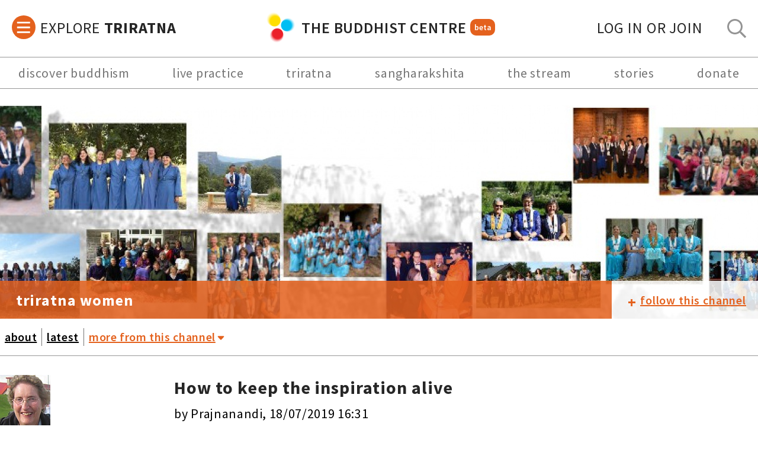

--- FILE ---
content_type: text/html; charset=UTF-8
request_url: https://thebuddhistcentre.com/triratna-women/how-keep-inspiration-alive
body_size: 12160
content:
<!doctype html>
<html>
<head>
  <!-- Google Tag Manager -->
<script>(function(w,d,s,l,i){w[l]=w[l]||[];w[l].push({'gtm.start':
new Date().getTime(),event:'gtm.js'});var f=d.getElementsByTagName(s)[0],
j=d.createElement(s),dl=l!='dataLayer'?'&l='+l:'';j.async=true;j.src=
'https://www.googletagmanager.com/gtm.js?id='+i+dl;f.parentNode.insertBefore(j,f);
})(window,document,'script','dataLayer','GTM-P2DF9XD');</script>
<!-- End Google Tag Manager -->
  <meta name="viewport" content="width=device-width, initial-scale=1.0, minimum-scale=1.0, maximum-scale=1.0" />
  <title>How to keep the inspiration alive |  Triratna Women |  The Buddhist Centre</title>
  <meta name="Description" content="" />
  
  <script>
    if(!document.__TBCO__) document.__TBCO__ = {}
    document.__TBCO__.page = {"type":"post","data":{"nid":18649,"author":{"name":"Prajnanandi","picture":"https:\/\/thebuddhistcentre.com\/sites\/default\/files\/styles\/tiny\/public\/users\/profiles\/picture-1228-1346950602.jpg?itok=5LOiU_J9","user":"1228"},"created":"18\/07\/2019 16:31","title":"How to keep the inspiration alive","subtitle":null,"omOnly":false,"private":false,"content":"<p><a href=\"https:\/\/www.freebuddhistaudio.com\/audio\/details?num=LOC967\">https:\/\/www.freebuddhistaudio.com\/audio\/details?num=LOC967<\/a><\/p><p>In this first blog on the inspirational personal talks in the Women Elders of the Triratna Buddhist Community series on Free Buddhist Audio, Gabi Thesing, a GFR Mitra from Cambridge, describes her response to Dhammadinna\u2019s very moving account of the early days of Triaratna and how the Dharma and the friends she has made have kept her inspired for almost 50 years.<\/p><p>Dhammadinna has been ordained for almost as long as I have been alive. When she was ordained in 1973, I was 1.<\/p><p>By the time I rocked up at the London Buddhist Centre in 2015, stressed and in need of some direction, it was thanks to her tireless&nbsp; and pioneering work over these years that I had a centre to go to, the opportunity to go deeper as a Mitra, go on retreats and to go to the Tiratnaloka centre to train for ordination.<\/p><p>It\u2019s easy to take all of that for granted now but her 2011 talk is a reminder that it took these strong women to build it all from nothing. At a time when society had very different ideas of how woman should live.<br \/>\r\n<br \/>\r\nEven though she came of age in the counter culture era of the 60s when everything seemed possible, she talks about how her mother told one of her friends at one point how Dhammadinna was wasting her life - no husband, no children and wasting her education. These were ( and often are) still the yard sticks by which a woman\u2019s life\u2019s success is measured. (She and her mother became very close in the last years of her life, thanks to the nudge of a friend who told her she had to mend her relationship with her mother.)<\/p><p>And Dhammadinna and her dharma sisters turned their backs on those conventions. While this is often easy when you are young and inspired by great and new and shiny ideas, the big questions for me when I was mulling my own ordination request were: How do you keep it going? Over a lifetime? When your fellow dharma farers get on your nerves? When you are exhausted? When parents get old and need care?<\/p><p>Dhammadinna \u2018\u2019started out being very inspired by the Bodhisattva ideal, and I\u2019m still very inspired by that. I still believe that we as a community, if we engage intensely with each other, in whatever way we do that and create harmony amongst us\u2019\u2019\u2026\u2019\u2019something else comes into being.\u2019\u2019(about 30 sec audio clip at 52 minutes)<\/p><p>She was given the Green Tara at her ordination and that connection has endured. Talk of meditating \u2018\u2019every day\u2019\u2019 also gives a clue to how to find the very deep inner resources that have kept her practice and inspiration alive and helped her cope with life\u2019s inevitable ups and downs. While I\u2019d like to see myself as an every-day-meditator, the reality is very different even though I know full well hat my own life runs better when I do a sit every day.<\/p><p>Another theme is friendship, which is not surprising, this being Triratna. Dhammadinna said in the talk she is still friends with people she made at her first Triratna retreat (then the FWBO) in 1970, when she was 24.<\/p><p>Even though she had had a strong interest in Buddhism before, meeting Bhante at that retreat set the course of her life - despite his rather unorthodox appearance with long hair, big side burns and \u2018\u2019he was wearing pretty grubby orange robes, a polo neck jumper and slippers.\u2019\u2019<\/p><p>The first lecture on the Eight Fold Path resonated deeply with her, \u2018\u2019I was feeling I received the dharma\u2019s truth\u2019\u2019 and \u2018\u2019I haven\u2019t been the same since.\u2019\u2019 She found the fact that Bhante listened to his own lecture on reel-to-reel (a recording \/playing device) and laughed at his own jokes \u2018\u2019rather endearing.\u2019\u2019<\/p><p>She got involved, helped set up the first centre in Archway and the surrounding communities and got ordained in 1973 where she was given the name Dhammadinna, Giver of the Dharma<\/p><p>(about 1.5 minutes from 15:27 minutes is a nice clip about her )<\/p><p>Dhammadinna became the first women\u2019s mitra convenor, travelling the length and breadth of the country, taught in New Zealand and helped set up Tiratnaloka, the women\u2019s ordination training retreat centre in the 90s and became a private and public preceptor \u2018\u2019serving the order and Bhante.\u2019\u2019<\/p><p>She shaped the order but also witnessed some its upheavals in the early 2000s when the fallout from Bhante\u2019s sexual relationships with some of his disciples caused much \u2018\u2019turmoil, unhappiness, anger, upset, but also creativity.\u2019\u2019 (30 secs at 47 minutes)<\/p><p>For Dhammadinna, quitting was never an option: \u2018\u2019We\u2019re not perfect, I\u2019m not perfect, no-one\u2019s perfect, the movement is not perfect. That\u2019s part of the process we are engaged with to work with what stands in our way.\u2019\u2019<\/p><p>And that\u2019s probably the second answer to my question of how you keep engaged with the spiritual life over a lifetime. It was really difficult to try and convey the richness and depth of this talk in 800 odd words so I highly recommend listening to the talk. It\u2019s a unique account of one of our most inspiring teacher\u2019s life.<\/p>","heroImage":null,"path":"\/triratna-women\/how-keep-inspiration-alive","media":[{"source":"https:\/\/thebuddhistcentre.com\/sites\/default\/files\/styles\/channel_slider_image\/public\/users\/1228\/groups\/images\/dhammadinna.jpeg?itok=yu-nr2Ud","provider":{"fid":"38709","uid":"1228","filename":"dhammadinna.jpeg","uri":"public:\/\/users\/1228\/groups\/images\/dhammadinna.jpeg","filemime":"image\/jpeg","filesize":"142396","status":"1","timestamp":"1563463883","rdf_mapping":[],"alt":"","title":"Dhammadinna","width":"768","height":"1024"},"mimeType":"image\/jpeg","metadata":[],"fullScreenSource":"https:\/\/thebuddhistcentre.com\/sites\/default\/files\/styles\/gallery_full_size\/public\/users\/1228\/groups\/images\/dhammadinna.jpeg?itok=1mzBvFk3"}],"resources":[],"tags":[],"quotes":[],"type":"content","commentLevel":2,"status":1,"channel":{"id":18003,"nid":18003,"title":"Triratna Women","omOnly":false,"content":"<p><strong>The Triratna Women project<\/strong><br \/>\r\nDanasamudra introduces the vision of The Triratna Women project:<br \/>\r\nThis project has been a number of years in the planning so it is very exciting that it is finally out there for everyone to be part of.<\/p><p><strong>The start of the project<\/strong><br \/>\r\nThis project came about as a direct response to the deaths of Vajragita in 2014 and Anjali in 2015. &nbsp;I had been aware for some time of the need to record the experience of women in Triratna, especially those who were there in the early days. &nbsp;I had often thought that it was important to interview Anjali and Vajragita but unfortunately it never happened. It became essential that we didn\u2019t lose any more important stories.<\/p><p>When I mentioned my idea at an AOWE in 2015 there was a great deal of interest and as a result we formed a steering group made up of Dharmaprabha and later Suryagupta to take the project forward.<\/p><p><strong>What we will do and how we will do it<\/strong><br \/>\r\nOur intention is to record interviews and peer conversations with as large a cross- section of the women\u2019s wing as possible, starting with the women who have been ordained longest and especially those who are older or more physically or mentally frail.<\/p><p>We will train people to do interviews and invite them to interview people with whom they have an existing connection. The interviews will be organised under key themes and interviewees will initially be selected for their capacity to provide information and insight into a particular theme or set of themes. Thus we will start by interviewing women who were involved at the beginning, those who helped to build retreat centres and other institutions but also explore themes like \u2018being a mother and an Order member\u2019<\/p><p>There is already other archival material in the form of film, written records, photos, some other interviews and ultimately we want to bring it all together \u2013 as much of it as possible in digital form.<\/p><p><strong>Why this project is important<\/strong><br \/>\r\nWe can learn from the early development of the movement and order, hear about the experiences of being a mother, of committing one\u2019s life to fully serving the Order, of living in our current society as a full-time dharma practitioner. These voices can inspire future generations of women to connect with Sangharakshita\u2019s radical vision.<\/p><p>We are funded by a generous donation from an anonymous donor via The Future Dharma Fund.&nbsp;<\/p><p><strong>From Danasamudra and Dharmaprabha: Coordinators for the Project<\/strong><br \/>\r\n<em>I\u2019m Danasamudra<\/em> \u2013 one of the coordinators of this project. I have been involved in exploring and writing about women\u2019s history since the 1980\u2019s, when discovering hidden stories of women was part of my feminist activism. I was ordained in 2011 and am the librarian of the Sangharakshita Library at Adhisthana.<\/p><p>Until my ordination retreat, when Padmasuri and Karunamaya told us stories of their early involvement with the FWBO as it was then, I knew very little about the history of women in Triratna but even then I was beginning to have the idea that these stories needed to be captured for the future.&nbsp; It is very satisfying to be able to bring skills that I have developed in my pre-Order life to such an exciting project within Triratna.&nbsp;<\/p><p><em>Hello from Dharmaprabha <\/em>- I'm one of the coordinators for the Women's Project with Danasamudra. In my first AOWE at Adhisthana, this project was introduced and I couldn't resist getting involved. I feel very fortunate to be able to bring my research background to the project and engage with interviewing women of their Dharma life and practice. I find women's stories inspiring and Triratna has so much to offer! Close to my heart are the Theris or Elders, those who opened the path to the Buddha's Sangha. Some of their stories will appear alongside with our current ones in this space.<\/p>","heroImage":"https:\/\/thebuddhistcentre.com\/sites\/default\/files\/styles\/hero_image\/public\/groups\/images\/twbanner5.jpg?itok=Y0cWUPgk","coverImage":"https:\/\/thebuddhistcentre.com\/sites\/default\/files\/styles\/triratna_news_square_image\/public\/groups\/images\/thumbnail_2.jpg?itok=XpWGuQ6D","path":"\/triratna-women","public":true,"has_custom_menu":false,"type":"channel","commentLevel":1,"socialMediaLinks":{"contact us":"mailto:triratnawomen@gmail.com"},"menu":[],"channelDisplayOptions":{"has_custom_menu":false,"expand_more_menu":false},"showCommunityGuidelines":false,"rateLimits":{"post_limit":0,"post_period":0,"comment_limit":0,"comment_period":0}},"stream":[],"canEdit":false,"userCanPost":true,"userCanComment":true,"isMember":false,"loadISSUU":false,"nodeType":"group_text_post","commentsHTML":"","commentCount":0,"channelFollowLink":"\/group\/node\/18649\/subscribe\/og_group_ref","startingChannelLink":"latest","customChannelLinks":[{"name":"about","label":"about","href":"\/triratna-women?display=about"},{"name":"latest","label":"latest","href":"\/triratna-women?display=latest"}],"moreChannelLinks":[{"name":"contact us","label":"contact us","href":"mailto:triratnawomen@gmail.com","target":"_blank"}],"canPostContent":false,"showChannelAdminMenu":false}}
  </script>
  <script>
    if(!document.__TBCO__) document.__TBCO__ = {}
    document.__TBCO__.app = {"user":{"id":0,"isOrderMember":false,"roles":[]},"menus":{"top":{"id":1,"name":"main","position":"top","menu_items":[{"name":"discover buddhism","url":"\/buddhism","om":false,"target":null,"menu_items":[]},{"name":"live practice","url":"\/live","om":false,"target":"_blank","menu_items":[]},{"name":"triratna","url":"\/triratna-welcome","om":false,"target":null,"menu_items":[]},{"name":"sangharakshita","url":"\/sangharakshita","om":false,"target":null,"menu_items":[]},{"name":"the stream","url":"\/community","om":false,"target":null,"menu_items":[]},{"name":"stories","url":"\/stories","om":false,"target":"_blank","menu_items":[]},{"name":"donate","url":"https:\/\/thebuddhistcentre.com\/give","om":false,"target":"_blank","menu_items":[]}]},"explore":{"id":8,"name":"explore","position":"sidebar","menu_items":[{"name":"contact support + give feedback","url":"\/contact-us-give-feedback","om":false,"target":null,"menu_items":[]},{"name":"find triratna around the world","url":"#","om":false,"target":null,"menu_items":[{"name":"a worldwide movement","url":"https:\/\/thebuddhistcentre.com\/triratna\/a-worldwide-buddhist-movement","om":false,"target":null,"menu_items":[]},{"name":"triratna international council","url":"https:\/\/internationalcouncil.online","om":false,"target":"_blank","menu_items":[]},{"name":"translations project","url":"https:\/\/thebuddhistcentre.com\/translations","om":false,"target":null,"menu_items":[]},{"name":"australia","url":"#","om":false,"target":null,"menu_items":[{"name":"adelaide buddhist centre","url":"https:\/\/adelaidebuddhistcentre.com\/","om":false,"target":"_blank","menu_items":[]},{"name":"coogee meditation centre","url":"https:\/\/www.facebook.com\/CoogeeMeditationGroup\/","om":false,"target":"_blank","menu_items":[]},{"name":"melbourne buddhist centre","url":"https:\/\/melbournebuddhistcentre.org.au\/","om":false,"target":"_blank","menu_items":[]},{"name":"port fairy & district","url":"https:\/\/www.portfairybuddhistcommunity.com\/","om":false,"target":"_blank","menu_items":[]},{"name":"sydney buddhist centre","url":"https:\/\/sydneybuddhistcentre.org","om":false,"target":"_blank","menu_items":[]},{"name":"vijayaloka retreat centre","url":"https:\/\/sydneybuddhistcentre.org.au\/retreats","om":false,"target":"_blank","menu_items":[]}]},{"name":"belgi\u00eb | belgique","url":"#","om":false,"target":null,"menu_items":[{"name":"triratna gent","url":"https:\/\/triratna.be\/","om":false,"target":"_blank","menu_items":[]},{"name":"triratna bruxelles","url":"https:\/\/www.facebook.com\/triratna.bruxelles","om":false,"target":"_blank","menu_items":[]}]},{"name":"brasil","url":"#","om":false,"target":null,"menu_items":[{"name":"sao paulo","url":"http:\/\/www.budismosaopaulo.com.br\/bsp\/triratna\/triratna.html","om":false,"target":"_blank","menu_items":[]},{"name":"sorocaba","url":"http:\/\/www.budismosaopaulo.com.br\/bsp\/triratna\/triratna.html","om":false,"target":"_blank","menu_items":[]}]},{"name":"canada","url":"#","om":false,"target":null,"menu_items":[{"name":"triratna ontario","url":"https:\/\/triratnabuddhistcommunityontario.com","om":false,"target":"_blank","menu_items":[]},{"name":"vancouver buddhist centre","url":"https:\/\/www.vancouverbuddhistcentre.com\/","om":false,"target":"_blank","menu_items":[]}]},{"name":"danmark","url":"https:\/\/triratna.dk\/","om":false,"target":"_blank","menu_items":[]},{"name":"deutschland (germany)","url":"#","om":false,"target":"_blank","menu_items":[{"name":"triratna in deutschland","url":"http:\/\/www.triratna-buddhismus.de\/zentren\/","om":false,"target":"_blank","menu_items":[]},{"name":"b\u00fccher auf deutsch","url":"http:\/\/www.triratna-buddhismus.de\/ressourcen\/buecher\/","om":false,"target":"_blank","menu_items":[]}]},{"name":"eesti (estonia)","url":"https:\/\/www.budakoda.ee\/en\/home-page\/","om":false,"target":"_blank","menu_items":[]},{"name":"eire (ireland)","url":"#","om":false,"target":null,"menu_items":[{"name":"dublin buddhist centre","url":"http:\/\/www.dublinbuddhistcentre.org","om":false,"target":"_blank","menu_items":[]},{"name":"killaloe meditation centre","url":"https:\/\/killaloemeditationcentre.com\/","om":false,"target":"_blank","menu_items":[]},{"name":"shubha vihara retreat centre","url":"https:\/\/dublinbuddhistcentre.org\/about\/retreats\/","om":false,"target":"_blank","menu_items":[]}]},{"name":"espa\u00f1a","url":"#","om":false,"target":null,"menu_items":[{"name":"barcelona","url":"https:\/\/budismo-barcelona.com\/","om":false,"target":"_blank","menu_items":[]},{"name":"madrid","url":"http:\/\/mailchi.mp\/1676017b02ff\/triratnaenmadrid","om":false,"target":"_blank","menu_items":[]},{"name":"valencia","url":"https:\/\/budismo-valencia.com\/","om":false,"target":"_blank","menu_items":[]},{"name":"libros en espa\u00f1ol","url":"https:\/\/www.librosdebudismo.com\/","om":false,"target":"_blank","menu_items":[]},{"name":"suryavana (centro de retiros)","url":"https:\/\/www.suryavana.es\/","om":false,"target":"_blank","menu_items":[]},{"name":"akashavana (ordination retreat centre)","url":"https:\/\/akashavana.org\/","om":false,"target":"_blank","menu_items":[]},{"name":"amitavati (retreat centre)","url":"http:\/\/amitavati.com","om":false,"target":"_blank","menu_items":[]},{"name":"eco dharma (retreat centre)","url":"http:\/\/www.ecodharma.com\/","om":false,"target":"_blank","menu_items":[]},{"name":"guhyaloka (ordination retreat centre)","url":"http:\/\/guhyaloka.org\/","om":false,"target":"_blank","menu_items":[]}]},{"name":"triratna europe (+ channel)","url":"https:\/\/thebuddhistcentre.com\/europe","om":false,"target":null,"menu_items":[]},{"name":"France","url":"#","om":false,"target":null,"menu_items":[{"name":"centre bouddhiste d'auvergne","url":"https:\/\/www.facebook.com\/people\/Centre-Bouddhiste-Triratna-dAuvergne\/100064372554397\/?locale=fr_FR","om":false,"target":"_blank","menu_items":[]},{"name":"centre bouddhiste de paris","url":"http:\/\/www.centrebouddhisteparis.org\/index.html","om":false,"target":"_blank","menu_items":[]},{"name":"livres en fran\u00e7ais","url":"http:\/\/www.centrebouddhisteparis.org\/Le_Centre\/publications.html","om":false,"target":"_blank","menu_items":[]}]},{"name":"\u092d\u093e\u0930\u0924 (india)","url":"#","om":false,"target":null,"menu_items":[{"name":"triratna india online","url":"https:\/\/www.triratnaindia.in","om":false,"target":"_blank","menu_items":[]},{"name":"triratna india (+ channel)","url":"https:\/\/thebuddhistcentre.com\/india","om":false,"target":null,"menu_items":[]},{"name":"triratna india on youtube","url":"https:\/\/www.youtube.com\/channel\/UCSq_ZWPsfnQ-twrBWwmmO4g","om":false,"target":"_blank","menu_items":[]}]},{"name":"\u30b8\u30e3\u30d1\u30f3 \uff08\u30c8\u30ad\u30e7\uff09(japan, tokyo)","url":"https:\/\/buddhism-tokyo.com\/","om":false,"target":"_blank","menu_items":[]},{"name":"magyarorsz\u00e1g (hungary)","url":"http:\/\/www.jaibhim.hu\/","om":false,"target":"_blank","menu_items":[]},{"name":"malta","url":"https:\/\/maltabuddhistcentre.com","om":false,"target":"_blank","menu_items":[]},{"name":"m\u00e9xico","url":"#","om":false,"target":null,"menu_items":[{"name":"ciudad de m\u00e9xico","url":"https:\/\/budismo.org.mx\/","om":false,"target":"_blank","menu_items":[]},{"name":"chintamani (centro de retiros)","url":"https:\/\/chintamani.mx\/","om":false,"target":"_blank","menu_items":[]},{"name":"cuernavaca","url":"https:\/\/budismocuernavaca.org\/","om":false,"target":"_blank","menu_items":[]},{"name":"pachuca","url":"https:\/\/m.facebook.com\/triratna.pachuca.96\/","om":false,"target":"_blank","menu_items":[]},{"name":"puebla","url":"https:\/\/www.facebook.com\/TriratnaPuebla","om":false,"target":"_blank","menu_items":[]},{"name":"sat\u00e9lite","url":"https:\/\/budismosatelite.org\/","om":false,"target":"_blank","menu_items":[]},{"name":"toluca","url":"https:\/\/budismotoluca.com\/","om":false,"target":"_blank","menu_items":[]},{"name":"tierra adentro","url":"https:\/\/budismotierraadentro.org\/","om":false,"target":"_blank","menu_items":[]}]},{"name":"nederlands","url":"#","om":false,"target":null,"menu_items":[{"name":"boeddhistisch centrum amsterdam","url":"https:\/\/www.bcatriratna.nl\/","om":false,"target":"_blank","menu_items":[]},{"name":"boeddhistisch centrum arnhiem","url":"https:\/\/boeddhistischcentrum-arnhem.nl\/","om":false,"target":"_blank","menu_items":[]},{"name":"boeddhawierde retreat centre","url":"https:\/\/boeddhawierde.nl\/en\/meditating-on-the-terp-2\/","om":false,"target":"_blank","menu_items":[]},{"name":"Metta Vihara Retraitecentrum","url":"https:\/\/mettavihara.nl\/","om":false,"target":"_blank","menu_items":[]}]},{"name":"new zealand","url":"#","om":false,"target":null,"menu_items":[{"name":"auckland","url":"https:\/\/aucklandbuddhistcentre.org\/","om":false,"target":"_blank","menu_items":[]},{"name":"wellington","url":"https:\/\/wellingtonbuddhistcentre.org\/","om":false,"target":"_blank","menu_items":[]},{"name":"sudarshanaloka (retreat centre)","url":"https:\/\/sudarshanaloka.nz\/","om":false,"target":"_blank","menu_items":[]}]},{"name":"norge","url":"https:\/\/www.oslobuddhistsenter.no\/","om":false,"target":"_blank","menu_items":[]},{"name":"polska","url":"https:\/\/www.buddyzm.info.pl\/","om":false,"target":"_blank","menu_items":[]},{"name":"p\u043e\u0441\u0441\u0438\u044f (russia)","url":"#","om":false,"target":null,"menu_items":[{"name":"\u0411\u0443\u0434\u0434\u0438\u0439\u0441\u043a\u0430\u044f \u0442\u0440\u0430\u0434\u0438\u0446\u0438\u044f \u00ab\u0422\u0440\u0438\u0440\u0430\u0442\u043d\u0430\u00bb","url":"https:\/\/buddhism-triratna.ru","om":false,"target":"_blank","menu_items":[]},{"name":"\u0411\u0443\u0434\u0434\u0430\u044f\u043d\u0430 \u2013 \u043f\u0443\u0442\u044c \u0411\u0443\u0434\u0434\u044b","url":"https:\/\/buddhayana.ru","om":false,"target":"_blank","menu_items":[]},{"name":"M\u043e\u0441\u043a\u0432a","url":"https:\/\/www.buddhayana.ru\/\u043d\u043e\u0432\u043e\u0441\u0442\u0438\/items\/\u043c\u0435\u0434\u0438\u0442\u0430\u0446\u0438\u044f-\u0431\u0443\u0434\u0434\u0438\u0437\u043c-\u0432-\u043c\u043e\u0441\u043a\u0432\u0435-1.html","om":false,"target":"_blank","menu_items":[]},{"name":"M\u043e\u0441\u043a\u0432a (VK)","url":"https:\/\/vk.com\/club13697326","om":false,"target":"_blank","menu_items":[]}]},{"name":"suomi (finland)","url":"#","om":false,"target":null,"menu_items":[{"name":"helsinki","url":"https:\/\/www.triratna.fi\/","om":false,"target":"_blank","menu_items":[]},{"name":"abhayaloka (retriittikeskus)","url":"https:\/\/www.triratna.fi\/retriitit\/","om":false,"target":"_blank","menu_items":[]}]},{"name":"sverige (sweden)","url":"#","om":false,"target":null,"menu_items":[{"name":"stockholm","url":"https:\/\/stockholmsbuddhistcenter.se\/","om":false,"target":"_blank","menu_items":[]},{"name":"link\u00f6ping","url":"http:\/\/www.triratnalinkoping.se\/","om":false,"target":"_blank","menu_items":[]},{"name":"dharmagiri (retreater)","url":"https:\/\/stockholmsbuddhistcenter.se\/retreater\/","om":false,"target":"_blank","menu_items":[]}]},{"name":"\u53f0\u7063 (taiwan)","url":"https:\/\/thebuddhistcentre.com\/triratna-taiwan","om":false,"target":"_blank","menu_items":[]},{"name":"uk (all centres)","url":"https:\/\/thebuddhistcentre.com\/text\/triratna-around-world?c=UK","om":false,"target":null,"menu_items":[]},{"name":"usa","url":"#","om":false,"target":null,"menu_items":[{"name":"aryaloka (new hampshire)","url":"https:\/\/aryaloka.org\/","om":false,"target":"_blank","menu_items":[]},{"name":"boston","url":"http:\/\/www.bostontriratna.org\/","om":false,"target":"_blank","menu_items":[]},{"name":"nagaloka (portland, me)","url":"https:\/\/www.nagalokabuddhistcenter.org\/","om":false,"target":"_blank","menu_items":[]},{"name":"portsmouth (new hampshire)","url":"https:\/\/www.portsmouthbuddhistcenter.com\/","om":false,"target":"_blank","menu_items":[]},{"name":"san francisco","url":"https:\/\/sfbuddhistcenter.org\/","om":false,"target":"_blank","menu_items":[]},{"name":"seattle","url":"https:\/\/seattlebuddhistcenter.org\/","om":false,"target":"_blank","menu_items":[]},{"name":"new york & new jersey","url":"https:\/\/www.triratna-nyc.org\/","om":false,"target":"_blank","menu_items":[]}]},{"name":"venezuela","url":"http:\/\/www.meditacion-merida.com\/","om":false,"target":"_blank","menu_items":[]}]},{"name":"meditation & buddhism","url":"#","om":false,"target":null,"menu_items":[{"name":"daily meditations online","url":"https:\/\/thebuddhistcentre.com\/meditation","om":false,"target":null,"menu_items":[]},{"name":"live practice","url":"https:\/\/thebuddhistcentre.com\/live","om":false,"target":null,"menu_items":[]},{"name":"home retreats","url":"https:\/\/thebuddhistcentre.com\/home-retreats","om":false,"target":null,"menu_items":[]},{"name":"learn meditation","url":"https:\/\/thebuddhistcentre.com\/meditation","om":false,"target":null,"menu_items":[]},{"name":"learn about buddhism","url":"https:\/\/thebuddhistcentre.com\/buddhism","om":false,"target":null,"menu_items":[]},{"name":"intros to buddhism (audio)","url":"https:\/\/www.freebuddhistaudio.com\/browse?t=audio&cat=introductions","om":false,"target":"_blank","menu_items":[]},{"name":"guided meditations (audio)","url":"https:\/\/www.freebuddhistaudio.com\/collection\/guided-meditations","om":false,"target":"_blank","menu_items":[]},{"name":"go on retreat","url":"https:\/\/thebuddhistcentre.com\/text\/going-retreat","om":false,"target":null,"menu_items":[]},{"name":"adhisthana live","url":"https:\/\/adhisthana.org\/participate\/online-retreats\/","om":false,"target":"_blank","menu_items":[]},{"name":"london buddhist centre live","url":"https:\/\/www.londonbuddhistcentre.com\/whats-on?event=Online","om":false,"target":"_blank","menu_items":[]}]},{"name":"introducing triratna","url":"#","om":false,"target":null,"menu_items":[{"name":"what is triratna?","url":"https:\/\/thebuddhistcentre.com\/triratna","om":false,"target":null,"menu_items":[]},{"name":"find a triratna centre","url":"https:\/\/thebuddhistcentre.com\/text\/triratna-around-world","om":false,"target":null,"menu_items":[]},{"name":"the great stream of practice","url":"https:\/\/thebuddhistcentre.com\/community","om":false,"target":null,"menu_items":[]},{"name":"+ follow channels","url":"https:\/\/thebuddhistcentre.com\/projects\/projects\/list\/az","om":false,"target":null,"menu_items":[]},{"name":"+ join groups","url":"https:\/\/thebuddhistcentre.com\/projects\/groups\/list\/az","om":false,"target":null,"menu_items":[]},{"name":"safeguarding","url":"https:\/\/thebuddhistcentre.com\/safeguarding","om":false,"target":null,"menu_items":[]},{"name":"addressing criticism","url":"https:\/\/thebuddhistcentre.com\/triratna\/addressing-criticism","om":false,"target":null,"menu_items":[]},{"name":"contact support","url":"\/contact-us-give-feedback","om":false,"target":null,"menu_items":[]}]},{"name":"triratna online","url":"#","om":false,"target":null,"menu_items":[{"name":"the buddhist centre online ","url":"https:\/\/thebuddhistcentre.com","om":false,"target":null,"menu_items":[]},{"name":"free buddhist audio","url":"https:\/\/www.freebuddhistaudio.com\/","om":false,"target":"_blank","menu_items":[]},{"name":"dharma training course for mitras","url":"https:\/\/thebuddhistcentre.com\/mitra","om":false,"target":"_blank","menu_items":[]},{"name":"triratna international council","url":"https:\/\/internationalcouncil.online","om":false,"target":"_blank","menu_items":[]},{"name":"college of public preceptors","url":"https:\/\/preceptorscollege.online\/","om":false,"target":"_blank","menu_items":[]},{"name":"adhisthana","url":"https:\/\/adhisthana.org\/","om":false,"target":"_blank","menu_items":[]},{"name":"urgyen sangharakshita trust","url":"https:\/\/sangharakshita.org\/","om":false,"target":"_blank","menu_items":[]},{"name":"windhorse publications","url":"https:\/\/www.windhorsepublications.com\/","om":false,"target":"_blank","menu_items":[]},{"name":"future dharma fund","url":"https:\/\/futuredharma.org\/","om":false,"target":"_blank","menu_items":[]}]},{"name":"features & news","url":"#","om":false,"target":null,"menu_items":[{"name":"the great stream of practice","url":"https:\/\/thebuddhistcentre.com\/community","om":false,"target":null,"menu_items":[]},{"name":"buddhist centre features","url":"https:\/\/thebuddhistcentre.com\/features","om":false,"target":null,"menu_items":[]},{"name":"community highlights","url":"https:\/\/thebuddhistcentre.com\/highlights","om":false,"target":null,"menu_items":[]},{"name":"triratna news","url":"https:\/\/thebuddhistcentre.com\/news","om":false,"target":null,"menu_items":[]},{"name":"dharma stories","url":"https:\/\/thebuddhistcentre.com\/stories","om":false,"target":null,"menu_items":[]},{"name":"get the weekly newsletter","url":"https:\/\/thebuddhistcentre.com\/live\/#newsletter","om":false,"target":null,"menu_items":[]},{"name":"+ follow the podcast","url":"https:\/\/audioboom.com\/channels\/4929068-the-buddhist-centre","om":false,"target":null,"menu_items":[]}]},{"name":"sangharakshita resources","url":"#","om":false,"target":null,"menu_items":[{"name":"introducing sangharakshita","url":"\/sangharakshita","om":false,"target":null,"menu_items":[]},{"name":"sangharakshita's talks","url":"https:\/\/www.freebuddhistaudio.com\/browse?cat=series_sangharakshita&t=series","om":false,"target":"_blank","menu_items":[]},{"name":"sangharakshita's books","url":"https:\/\/www.sangharakshita.org\/teachings\/books","om":false,"target":"_blank","menu_items":[]},{"name":"complete works","url":"http:\/\/www.windhorsepublications.com\/sangharakshita-complete-works","om":false,"target":"_blank","menu_items":[]},{"name":"sangharakshita's life","url":"https:\/\/www.sangharakshita.org\/life","om":false,"target":"_blank","menu_items":[]},{"name":"interviews","url":"https:\/\/thebuddhistcentre.com\/stories\/decades\/","om":false,"target":null,"menu_items":[]},{"name":"a life in verse","url":"https:\/\/thebuddhistcentre.com\/stories\/a-life-in-verse\/","om":false,"target":null,"menu_items":[]},{"name":"sangharakshita@90","url":"https:\/\/thebuddhistcentre.com\/sangharakshita90?display=latest","om":false,"target":null,"menu_items":[]},{"name":"memorial space","url":"https:\/\/thebuddhistcentre.com\/sangharakshita-memorial","om":false,"target":null,"menu_items":[]},{"name":"lecture transcripts","url":"https:\/\/www.freebuddhistaudio.com\/browse?cat=sangharakshita_lectures&t=text","om":false,"target":"_blank","menu_items":[]},{"name":"sangharakshita archives","url":"https:\/\/www.urgyenhouse.org\/","om":false,"target":"_blank","menu_items":[]},{"name":"addressing criticism","url":"https:\/\/thebuddhistcentre.com\/addressing-ethical-issues","om":false,"target":"_blank","menu_items":[]}]},{"name":"doctor ambedkar","url":"#","om":false,"target":null,"menu_items":[{"name":"introducing doctor ambedkar","url":"https:\/\/thebuddhistcentre.com\/triratna\/doctor-ambedkar-indian-buddhism","om":false,"target":null,"menu_items":[]},{"name":"doctor ambedkar and sangharakshita","url":"https:\/\/thebuddhistcentre.com\/stories\/ambedkar","om":false,"target":null,"menu_items":[]},{"name":"media and resources","url":"https:\/\/thebuddhistcentre.com\/stories\/ambedkar\/#recordings","om":false,"target":null,"menu_items":[]},{"name":"annihilation of caste (free audiobook)","url":"https:\/\/www.freebuddhistaudio.com\/audio\/details?num=IND69","om":false,"target":"_blank","menu_items":[]},{"name":"india dhamma trust","url":"https:\/\/thebuddhistcentre.com\/IDT","om":false,"target":null,"menu_items":[]}]},{"name":"+ social media","url":"#","om":false,"target":null,"menu_items":[{"name":"instagram","url":"http:\/\/instagram.com\/buddhistcenter","om":false,"target":"_blank","menu_items":[]},{"name":"facebook","url":"https:\/\/www.facebook.com\/thebuddhistcentre","om":false,"target":"_blank","menu_items":[]},{"name":"youtube","url":"http:\/\/www.youtube.com\/user\/thebuddhistcentre","om":false,"target":"_blank","menu_items":[]},{"name":"x","url":"http:\/\/twitter.com\/buddhistcentre","om":false,"target":"_blank","menu_items":[]},{"name":"pinterest","url":"http:\/\/pinterest.com\/buddhistcentre\/","om":false,"target":"_blank","menu_items":[]},{"name":"tumblr","url":"http:\/\/thebuddhistcentre.tumblr.com\/","om":false,"target":"_blank","menu_items":[]}]},{"name":"audio & podcasts","url":"#","om":false,"target":null,"menu_items":[{"name":"free buddhist audio","url":"https:\/\/www.freebuddhistaudio.com","om":false,"target":"_blank","menu_items":[]},{"name":"the buddhist centre podcast","url":"https:\/\/audioboom.com\/channels\/4929068","om":false,"target":"_blank","menu_items":[]},{"name":"buddhist voices podcast","url":"https:\/\/audioboom.com\/channel\/buddhistvoices","om":false,"target":"_blank","menu_items":[]},{"name":"free buddhist audio podcasts","url":"https:\/\/www.freebuddhistaudio.com\/community\/podcasts.php","om":false,"target":"_blank","menu_items":[]},{"name":"windhorse publications podcast","url":"https:\/\/www.windhorsepublications.com\/podcast\/","om":false,"target":"_blank","menu_items":[]},{"name":"free buddhist audio soundcloud","url":"https:\/\/soundcloud.com\/freebuddhistaudio","om":false,"target":"_blank","menu_items":[]},{"name":"the buddhist centre soundcloud","url":"https:\/\/soundcloud.com\/thebuddhistcentre","om":false,"target":"_blank","menu_items":[]}]},{"name":"video","url":"#","om":false,"target":null,"menu_items":[{"name":"the buddhist centre youtube","url":"http:\/\/www.youtube.com\/user\/thebuddhistcentre","om":false,"target":"_blank","menu_items":[]},{"name":"free buddhist audio youtube","url":"https:\/\/www.youtube.com\/freebuddhistaudio1967","om":false,"target":"_blank","menu_items":[]},{"name":"instagram reels","url":"https:\/\/www.instagram.com\/buddhistcenter\/reels\/","om":false,"target":"_blank","menu_items":[]},{"name":"dharma showcases","url":"https:\/\/vimeo.com\/thebuddhistcentre","om":false,"target":"_blank","menu_items":[]},{"name":"triratna video on facebook","url":"https:\/\/www.facebook.com\/thebuddhistcentre\/videos","om":false,"target":"_blank","menu_items":[]},{"name":"triratna video library","url":"https:\/\/www.triratnavideolibrary.org","om":false,"target":"_blank","menu_items":[]}]},{"name":"books","url":"#","om":false,"target":null,"menu_items":[{"name":"windhorse publications","url":"https:\/\/www.windhorsepublications.com","om":false,"target":"_blank","menu_items":[]},{"name":"windhorse publications (+ channel)","url":"https:\/\/thebuddhistcentre.com\/windhorsepublications","om":false,"target":null,"menu_items":[]},{"name":"sangharakshita's complete works","url":"http:\/\/www.windhorsepublications.com\/sangharakshita-complete-works","om":false,"target":"_blank","menu_items":[]},{"name":"book stories","url":"https:\/\/thebuddhistcentre.com\/books","om":false,"target":null,"menu_items":[]},{"name":"seminar ebooks","url":"https:\/\/thebuddhistcentre.com\/features\/sangharakshitas-seminars-digital-age-cultivating-heart-patience","om":false,"target":null,"menu_items":[]},{"name":"triratna in-house publications","url":"https:\/\/triratna-inhouse-publications.org\/","om":false,"target":"_blank","menu_items":[]},{"name":"print-on-demand dharma","url":"https:\/\/www.lulu.com\/spotlight\/thebuddhistcentre","om":false,"target":"_blank","menu_items":[]}]},{"name":"articles & texts","url":"#","om":false,"target":null,"menu_items":[{"name":"the buddhist centre on issuu","url":"https:\/\/issuu.com\/thebuddhistcentre","om":false,"target":"_blank","menu_items":[]},{"name":"windhorse publications on issuu","url":"https:\/\/issuu.com\/windhorsepublications","om":false,"target":"_blank","menu_items":[]},{"name":"dharma life archives","url":"http:\/\/www.dharmalife.org\/","om":false,"target":"_blank","menu_items":[]},{"name":"vajra bell magazine","url":"https:\/\/thebuddhistcentre.com\/vajra-bell","om":false,"target":"_blank","menu_items":[]},{"name":"western buddhist review","url":"https:\/\/www.westernbuddhistreview.com\/","om":false,"target":"_blank","menu_items":[]},{"name":"western buddhist review (+ channel)","url":"https:\/\/thebuddhistcentre.com\/westernbuddhistreview","om":false,"target":"_blank","menu_items":[]},{"name":"the london buddhist on medium","url":"https:\/\/medium.com\/@LDNBuddhist","om":false,"target":"_blank","menu_items":[]}]},{"name":"archives","url":"#","om":false,"target":null,"menu_items":[{"name":"triratna audio archive","url":"https:\/\/www.freebuddhistaudio.com","om":false,"target":"_blank","menu_items":[]},{"name":"dharma talks archive (video)","url":"https:\/\/www.youtube.com\/c\/FreeBuddhistAudio1967","om":false,"target":"_blank","menu_items":[]},{"name":"triratna video library","url":"https:\/\/www.triratnavideolibrary.org","om":false,"target":"_blank","menu_items":[]},{"name":"triratna picture library","url":"https:\/\/triratnapicturelibrary.org","om":false,"target":"_blank","menu_items":[]},{"name":"sangharakshita archives","url":"https:\/\/www.urgyenhouse.org","om":false,"target":"_blank","menu_items":[]},{"name":"home retreats archive","url":"https:\/\/thebuddhistcentre.com\/stories\/toolkit\/home-retreats\/","om":false,"target":null,"menu_items":[]},{"name":"adhisthana retreats archive","url":"https:\/\/adhisthana.org\/stream","om":false,"target":"_blank","menu_items":[]}]}]},"foot1":{"id":2,"name":"help & community","position":"foot1","menu_items":[{"name":"thanks","url":"\/thanks","om":false,"target":null,"menu_items":[]},{"name":"contact support","url":"\/contact-us-give-feedback","om":false,"target":null,"menu_items":[]},{"name":"roadmap & feedback","url":"\/roadmap","om":false,"target":null,"menu_items":[]},{"name":"find a triratna centre","url":"https:\/\/thebuddhistcentre.com\/text\/triratna-around-world","om":false,"target":null,"menu_items":[]},{"name":"guide to the site","url":"\/participate","om":false,"target":null,"menu_items":[]},{"name":"community guidelines","url":"\/text\/community-guidelines","om":false,"target":null,"menu_items":[]},{"name":"joining the site","url":"\/join","om":false,"target":null,"menu_items":[]},{"name":"moderation","url":"\/text\/flagging-posts-review","om":false,"target":null,"menu_items":[]},{"name":"posting & uploading","url":"\/text\/moderating-posts","om":false,"target":null,"menu_items":[]},{"name":"copyright & sharing","url":"\/text\/copyright-and-sharing","om":false,"target":null,"menu_items":[]},{"name":"privacy","url":"\/text\/your-privacy","om":false,"target":null,"menu_items":[]},{"name":"about dharmachakra","url":"https:\/\/thebuddhistcentre.com\/about-us","om":false,"target":null,"menu_items":[]}]},"foot2":{"id":3,"name":"browse","position":"foot2","menu_items":[{"name":"the great stream of practice","url":"\/community","om":false,"target":null,"menu_items":[]},{"name":"community highlights","url":"\/highlights","om":false,"target":null,"menu_items":[]},{"name":"features","url":"\/features","om":false,"target":null,"menu_items":[]},{"name":"triratna news","url":"\/news","om":false,"target":null,"menu_items":[]},{"name":"get the weekly newsletter","url":"\/live\/#newsletter","om":false,"target":null,"menu_items":[]},{"name":"dharma stories","url":"https:\/\/thebuddhistcentre.com\/stories","om":false,"target":null,"menu_items":[]},{"name":"free buddhist audio channel","url":"https:\/\/thebuddhistcentre.com\/freebuddhistaudio","om":false,"target":null,"menu_items":[]},{"name":"windhorse publications channel","url":"\/windhorsepublications","om":false,"target":null,"menu_items":[]},{"name":"adhisthana channel","url":"\/adhisthana","om":false,"target":null,"menu_items":[]}]},"foot3":{"id":6,"name":"triratna social","position":"foot3","menu_items":[{"name":"instagram","url":"http:\/\/instagram.com\/buddhistcenter","om":false,"target":"_blank","menu_items":[]},{"name":"facebook","url":"https:\/\/www.facebook.com\/thebuddhistcentre","om":false,"target":"_blank","menu_items":[]},{"name":"threads from instagram","url":"https:\/\/www.threads.net\/@buddhistcenter","om":false,"target":"_blank","menu_items":[]},{"name":"x","url":"http:\/\/twitter.com\/buddhistcentre","om":false,"target":"_blank","menu_items":[]},{"name":"tumblr","url":"http:\/\/thebuddhistcentre.tumblr.com\/","om":false,"target":"_blank","menu_items":[]},{"name":"pinterest","url":"http:\/\/pinterest.com\/buddhistcentre\/","om":false,"target":"_blank","menu_items":[]},{"name":"mastodon","url":"https:\/\/mastodon.world\/@buddhistcentre\/109363576784179210","om":false,"target":"_blank","menu_items":[]}]},"foot4":{"id":4,"name":"podcasts","position":"foot4","menu_items":[{"name":"the buddhist centre podcast","url":"https:\/\/audioboom.com\/channels\/4929068-the-buddhist-centre","om":false,"target":null,"menu_items":[]},{"name":"buddhist voices","url":"\/buddhist-voices-podcast","om":false,"target":null,"menu_items":[]},{"name":"free buddhist audio podcast (full-length talks)","url":"https:\/\/www.freebuddhistaudio.com\/community\/podcasts","om":false,"target":"_blank","menu_items":[]},{"name":"dharmabytes (inspiring short-form dharma)","url":"https:\/\/www.freebuddhistaudio.com\/community\/podcasts","om":false,"target":"_blank","menu_items":[]},{"name":"windhorse publications podcast","url":"https:\/\/www.windhorsepublications.com\/podcast\/","om":false,"target":null,"menu_items":[]}]},"foot5":{"id":7,"name":"triratna media","position":"foot5","menu_items":[{"name":"youtube","url":"http:\/\/www.youtube.com\/user\/thebuddhistcentre","om":false,"target":"_blank","menu_items":[]},{"name":"free buddhist audio","url":"http:\/\/www.freebuddhistaudio.com","om":false,"target":"_blank","menu_items":[]},{"name":"dharma talks on youtube","url":"https:\/\/www.youtube.com\/freebuddhistaudio1967","om":false,"target":"_blank","menu_items":[]},{"name":"soundcloud","url":"https:\/\/soundcloud.com\/thebuddhistcentre","om":false,"target":"_blank","menu_items":[]},{"name":"windhorse publications","url":"https:\/\/www.windhorsepublications.com","om":false,"target":"_blank","menu_items":[]},{"name":"triratna picture library","url":"https:\/\/www.urgyenhouse.org\/picture-library","om":false,"target":"_blank","menu_items":[]},{"name":"triratna video archive","url":"https:\/\/www.triratnavideolibrary.org\/","om":false,"target":"_blank","menu_items":[]},{"name":"triratna india media","url":"https:\/\/www.youtube.com\/channel\/UCSq_ZWPsfnQ-twrBWwmmO4g","om":false,"target":"_blank","menu_items":[]}]},"foot6":{"id":5,"name":"triratna online","position":"foot6","menu_items":[{"name":"free buddhist audio","url":"https:\/\/www.freebuddhistaudio.com","om":false,"target":"_blank","menu_items":[]},{"name":"dharma training course for mitras","url":"https:\/\/thebuddhistcentre.com\/mitra","om":false,"target":null,"menu_items":[]},{"name":"triratna international council","url":"https:\/\/internationalcouncil.online","om":false,"target":"_blank","menu_items":[]},{"name":"college of public preceptors","url":"https:\/\/preceptorscollege.online\/","om":false,"target":"_blank","menu_items":[]},{"name":"adhisthana","url":"https:\/\/adhisthana.org\/","om":false,"target":"_blank","menu_items":[]},{"name":"urgyen sangharakshita trust","url":"https:\/\/sangharakshita.org\/","om":false,"target":"_blank","menu_items":[]},{"name":"future dharma fund","url":"https:\/\/futuredharma.org\/","om":false,"target":"_blank","menu_items":[]}]}}}
    document.__TBCO__.isOrderMember = false
    document.__TBCO__.ordername = null
    document.__TBCO__.heroImage = {"desktop":"https:\/\/s.triratna.co\/tbco\/marquee-images\/guest\/desktop\/02_marquee-124.jpg","tablet":"https:\/\/s.triratna.co\/tbco\/marquee-images\/guest\/tablet\/02_marquee-2.jpg","mobile":"https:\/\/s.triratna.co\/tbco\/marquee-images\/guest\/mobile\/02_marquee-31.jpg"}
  </script>
  <script>
    if(!document.__TBCO__) document.__TBCO__ = {}
    document.__TBCO__.userView = {}
  </script>
  
</head>
<body>
  <!-- Google Tag Manager (noscript) -->
<noscript><iframe src="https://www.googletagmanager.com/ns.html?id=GTM-P2DF9XD"
height="0" width="0" style="display:none;visibility:hidden"></iframe></noscript>
<!-- End Google Tag Manager (noscript) -->
  <div id="app"></div>
  <script type="text/javascript" src="/assets/js/chunk-vendors.js"></script>
  <script type="text/javascript" src="/assets/js/chunk-common.js"></script>
  <script type="text/javascript" src="/assets/js/app.js"></script>
  
</body>
</html>